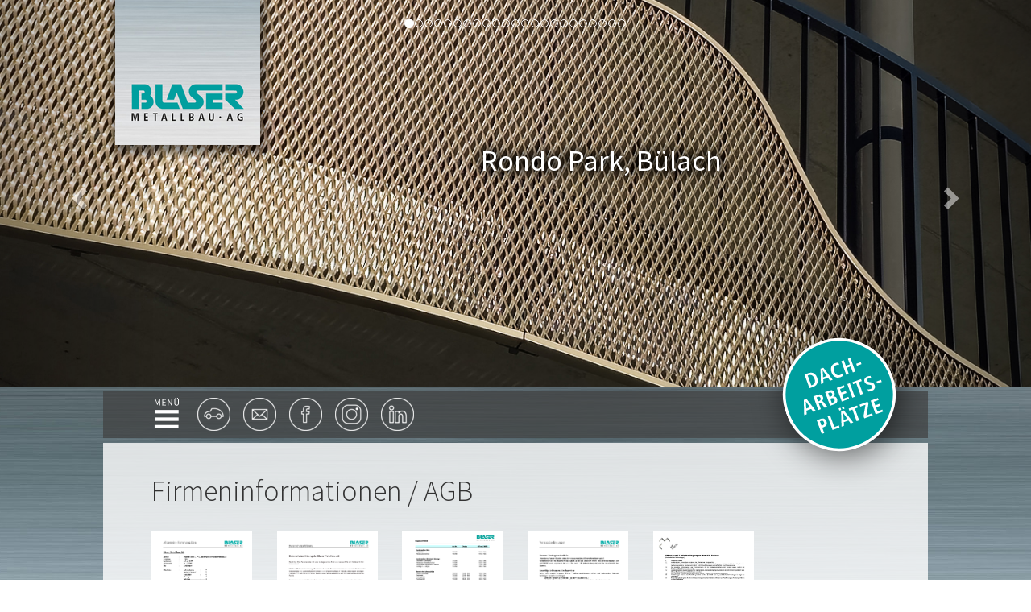

--- FILE ---
content_type: text/html; charset=utf-8
request_url: https://www.blasermetallbau.ch/firmeninformationen-agb/
body_size: 5296
content:
<!DOCTYPE html>
<html lang="de">
<head>

<meta charset="utf-8">
<!-- 
	This website is powered by TYPO3 - inspiring people to share!
	TYPO3 is a free open source Content Management Framework initially created by Kasper Skaarhoj and licensed under GNU/GPL.
	TYPO3 is copyright 1998-2019 of Kasper Skaarhoj. Extensions are copyright of their respective owners.
	Information and contribution at https://typo3.org/
-->



<title>Firmeninformationen / AGB - Blaser Metallbau AG</title>
<meta name="generator" content="TYPO3 CMS">
<meta name="robots" content="all">
<meta name="revisit" content="7">
<meta name="copyright" content="YOUHEY Communication AG">
<meta name="viewport" content="width=device-width,initial-scale=1">


<link rel="stylesheet" type="text/css" href="/typo3temp/assets/css/e2948f0902.css?1501062958" media="all">
<link rel="stylesheet" type="text/css" href="//fonts.googleapis.com/css?family=Source+Sans+Pro:300,400,600,700" media="all">
<link rel="stylesheet" type="text/css" href="/fileadmin/templates/2017/css/bootstrap.min.css?1500292836" media="all">
<link rel="stylesheet" type="text/css" href="/fileadmin/templates/2017/css/lightbox.css?1501504730" media="screen">
<link rel="stylesheet" type="text/css" href="/fileadmin/templates/2017/css/stylesheet.css?1714987263" media="all">
<link rel="stylesheet" type="text/css" href="/fileadmin/templates/2017/css/references.css?1673354133" media="all">



<script src="//ajax.googleapis.com/ajax/libs/jquery/3.2.1/jquery.min.js" type="text/javascript"></script>
<script src="/fileadmin/templates/2017/js/bootstrap.min.js?1498141288" type="text/javascript"></script>
<script src="/fileadmin/templates/2017/js/javascript.js?1673337014" type="text/javascript"></script>
<script src="/typo3temp/assets/js/9a38f34785.js?1497355738" type="text/javascript"></script>



<script type="text/javascript">

  (function(i,s,o,g,r,a,m){i['GoogleAnalyticsObject']=r;i[r]=i[r]||function(){
  (i[r].q=i[r].q||[]).push(arguments)},i[r].l=1*new Date();a=s.createElement(o),
  m=s.getElementsByTagName(o)[0];a.async=1;a.src=g;m.parentNode.insertBefore(a,m)
  })(window,document,'script','//www.google-analytics.com/analytics.js','__gaTracker');
__gaTracker('create', 'UA-5695276-1');
__gaTracker('send', 'pageview');
</script>
</head>
<body>

<div id="pageHead">
	<div id="carousel" class="hidden-xs">
<div id="c821" class="frame frame-default frame-type-list frame-layout-0"><div class="koning-bootstrap-carousel"><div
        id="koning-bootstrap-carousel-id-821"
        class="carousel slide"
        data-ride="carousel"
        data-interval="5000"
        data-wrap="true"
        data-keyboard="true"><ol class="carousel-indicators"><li data-target="#koning-bootstrap-carousel-id-821" data-slide-to="0" class="active"></li><li data-target="#koning-bootstrap-carousel-id-821" data-slide-to="1" class=""></li><li data-target="#koning-bootstrap-carousel-id-821" data-slide-to="2" class=""></li><li data-target="#koning-bootstrap-carousel-id-821" data-slide-to="3" class=""></li><li data-target="#koning-bootstrap-carousel-id-821" data-slide-to="4" class=""></li><li data-target="#koning-bootstrap-carousel-id-821" data-slide-to="5" class=""></li><li data-target="#koning-bootstrap-carousel-id-821" data-slide-to="6" class=""></li><li data-target="#koning-bootstrap-carousel-id-821" data-slide-to="7" class=""></li><li data-target="#koning-bootstrap-carousel-id-821" data-slide-to="8" class=""></li><li data-target="#koning-bootstrap-carousel-id-821" data-slide-to="9" class=""></li><li data-target="#koning-bootstrap-carousel-id-821" data-slide-to="10" class=""></li><li data-target="#koning-bootstrap-carousel-id-821" data-slide-to="11" class=""></li><li data-target="#koning-bootstrap-carousel-id-821" data-slide-to="12" class=""></li><li data-target="#koning-bootstrap-carousel-id-821" data-slide-to="13" class=""></li><li data-target="#koning-bootstrap-carousel-id-821" data-slide-to="14" class=""></li><li data-target="#koning-bootstrap-carousel-id-821" data-slide-to="15" class=""></li><li data-target="#koning-bootstrap-carousel-id-821" data-slide-to="16" class=""></li><li data-target="#koning-bootstrap-carousel-id-821" data-slide-to="17" class=""></li><li data-target="#koning-bootstrap-carousel-id-821" data-slide-to="18" class=""></li><li data-target="#koning-bootstrap-carousel-id-821" data-slide-to="19" class=""></li><li data-target="#koning-bootstrap-carousel-id-821" data-slide-to="20" class=""></li><li data-target="#koning-bootstrap-carousel-id-821" data-slide-to="21" class=""></li><li data-target="#koning-bootstrap-carousel-id-821" data-slide-to="22" class=""></li></ol><div class="carousel-inner" role="listbox"><div class="item active left-top cover" style="background-image: url(/fileadmin/user_upload/bilder/slider/_Rondo_Park1.jpg);"><div class="carousel-caption"><h3>
                            Rondo Park, Bülach
                        </h3></div></div><div class="item  left-top cover" style="background-image: url(/fileadmin/user_upload/Slider_ZVB.jpg);"><div class="carousel-caption"><h3>
                            Dacharbeitsplatz, Zugerland Verkehrsbetriebe
                        </h3></div></div><div class="item  center-top cover" style="background-image: url(/fileadmin/user_upload/bilder/slider/Freiestrasse5.JPG);"><div class="carousel-caption"><h3>
                            Mehrfamilienhaus, Zürich City
                        </h3></div></div><div class="item  center-center cover" style="background-image: url(/fileadmin/user_upload/Slider_Zoo_2.jpg);"><div class="carousel-caption"><h3>
                            Savanne, Zoo Zürich
                        </h3></div></div><div class="item  left-top cover" style="background-image: url(/fileadmin/user_upload/bilder/slider/Slider_Erikastrasse2.jpg);"><div class="carousel-caption"><h3>
                            Erikastrasse, Zürich
                        </h3></div></div><div class="item  left-top cover" style="background-image: url(/fileadmin/user_upload/bilder/slider/Slider_2023_05_BigBoy24.jpg);"><div class="carousel-caption"><h3>
                            Lockstadt Bigboy, Winterthur
                        </h3></div></div><div class="item  left-top cover" style="background-image: url(/fileadmin/user_upload/bilder/slider/Slider_2023_Objektfotos_ZKB.jpg);"><div class="carousel-caption"><h3>
                            Zürcher Kantonalbank, Winterthur
                        </h3></div></div><div class="item  left-top cover" style="background-image: url(/fileadmin/user_upload/bilder/slider/Slider_Bahnhofstrasse_75_Gelaender.jpg);"><div class="carousel-caption"><h3>
                            Brannhof, Zürich
                        </h3></div></div><div class="item  left-top cover" style="background-image: url(/fileadmin/user_upload/bilder/slider/Slider_2023_Treppe_Alte_Boerse.jpg);"><div class="carousel-caption"><h3>
                            Alte Börse, Zürich
                        </h3></div></div><div class="item  center-center cover" style="background-image: url(/fileadmin/user_upload/bilder/slider/Slider_web.jpg);"><div class="carousel-caption"><h3>
                            Stahlgiesserei, Schaffhausen
                        </h3></div></div><div class="item  left-top cover" style="background-image: url(/fileadmin/user_upload/Autohalle_final_archi7434_Slider.jpg);"><div class="carousel-caption"><h3>
                            Autohalle, Andelfingen
                        </h3></div></div><div class="item  left-top cover" style="background-image: url(/fileadmin/user_upload/sliders/2022_04_29_GreenWall1.jpg);"><div class="carousel-caption"><h3>
                            Greenwall, The Circle, Zürich
                        </h3></div></div><div class="item  left-top cover" style="background-image: url(/fileadmin/user_upload/sliders/Hyatt_Treppe_93061.jpg);"><div class="carousel-caption"><h3>
                            Hyatt Regency, The Circle, Zürich
                        </h3></div></div><div class="item  left-top cover" style="background-image: url(/fileadmin/user_upload/sliders/GH_Hardstrasse_1.jpg);"><div class="carousel-caption"><h3>
                            Geschäftshaus Hardstrasse 301, Zürich
                        </h3></div></div><div class="item  center-center cover" style="background-image: url(/fileadmin/user_upload/sliders/Im_Guss_2.jpg);"><div class="carousel-caption"><h3>
                            Im Guss, Bülach
                        </h3></div></div><div class="item  left-top cover" style="background-image: url(/fileadmin/user_upload/sliders/Circle_Mieterausbau_H12.jpg);"><div class="carousel-caption"><h3>
                            Mieterausbau H12, The Circle, Zürich
                        </h3></div></div><div class="item  left-top cover" style="background-image: url(/fileadmin/user_upload/sliders/Pavillon_Sihlcity_2.jpg);"><div class="carousel-caption"><h3>
                            Pavillon Sihlcity, Zürich
                        </h3></div></div><div class="item  left-top cover" style="background-image: url(/fileadmin/user_upload/sliders/Guggach_Zuerich.jpg);"><div class="carousel-caption"><h3>
                            Wohnüberbauung Guggach, Zürich
                        </h3></div></div><div class="item  left-top cover" style="background-image: url(/fileadmin/user_upload/bilder/slider/2021.11.24_EFH_Schaffner_Berlingen-Slider1.jpg);"><div class="carousel-caption"><h3>
                            EFH, Berlingen
                        </h3></div></div><div class="item  left-top cover" style="background-image: url(/fileadmin/user_upload/sliders/Zuerichsee_Gut_Staefa.jpg);"><div class="carousel-caption"><h3>
                            Zürichsee-Gut, Stäfa
                        </h3></div></div><div class="item  left-top cover" style="background-image: url(/fileadmin/user_upload/sliders/EVO_Bus_1.jpg);"><div class="carousel-caption"><h3>
                            EvoBus (Schweiz) AG, Winterthur
                        </h3></div></div><div class="item  left-top cover" style="background-image: url(/fileadmin/user_upload/sliders/Holunderhof_2.jpg);"><div class="carousel-caption"><h3>
                            Ersatzneubau &quot;Holunderhof&quot;, Zürich
                        </h3></div></div><div class="item  left-top cover" style="background-image: url(/fileadmin/user_upload/bilder/slider/2023_Slider_HP_Tivoli_Treppe.jpg);"><div class="carousel-caption"><h3>
                            Shoppi-Tivoli, Spreitenbach
                        </h3></div></div></div><a class="left carousel-control" href="#koning-bootstrap-carousel-id-821" role="button" data-slide="prev"><span class="glyphicon glyphicon-chevron-left" aria-hidden="true"></span><span class="sr-only">Previous</span></a><a class="right carousel-control" href="#koning-bootstrap-carousel-id-821" role="button" data-slide="next"><span class="glyphicon glyphicon-chevron-right" aria-hidden="true"></span><span class="sr-only">Next</span></a></div></div></div>

</div>
	<div class="container containerNoPadding"><div class="siteTitle hidden-xs"><a href="/" title="Blaser Metallbau AG"><img src="/fileadmin/_processed_/c/6/csm_blaser.logo_51d6d20e2c.png" width="180" height="180"   alt="" ></a></div></div>
	<div class="siteTitle siteTitleMobile visible-xs-block"><a href="/" title="Blaser Metallbau AG" class="svg">

					<!--[if IE]>
					<object src="/fileadmin/templates/2017/img/blaser.logo.svg" classid="image/svg+xml" width="120" height="120">
					<![endif]-->
					<!--[if !IE]>-->
					<object data="/fileadmin/templates/2017/img/blaser.logo.svg" type="image/svg+xml" width="120" height="120">
					<!--<![endif]-->
					
					</object>

			</a></div>
  
  <div id="floatingButtons" class="floatingButtons">
    
      <a href="/referenzen/industrielle-einrichtungen/">
        <img title="Dacharbeitsplätze" alt="Button Dacharbeitsplätze" src="/fileadmin/user_upload/buttons/Button_Dacharbeitsplaetze.svg" width="160" height="160" />
      </a>
    
  </div>


</div>


<div id="pageOverlay"></div>
<nav id="pageMenu">
	<div class="menuTitle">
		<span>Men&uuml;</span>
		<a id="btnClose" href="#" class="menuClose">&times;</a>
	</div>
	<ul class="level1"><li class="first"><a href="/">Home</a></li><li class="gotsub"><span class="glyphicon glyphicon-menu-right" aria-hidden="true"></span><a href="/referenzen/">Referenzen</a><ul class="level2"><li class="first"><a href="/referenzen/balkone/">Balkone</a></li><li><a href="/referenzen/brandschutz/">Brandschutz</a></li><li><a href="/referenzen/dacharbeitsplaetze/">Dacharbeitsplätze</a></li><li><a href="/referenzen/tueren/">Türen</a></li><li><a href="/referenzen/fassaden-schaufenster/">Fassaden &amp; Schaufenster</a></li><li><a href="/referenzen/treppen-gelaender/">Treppen &amp; Geländer</a></li><li><a href="/referenzen/innere-spezialverglasungen/">Innere Spezialverglasungen</a></li><li><a href="/referenzen/denkmalschutz-kulturgueter/">Denkmalschutz &amp; Kulturgüter</a></li><li><a href="/referenzen/stahl-glasbau/">Stahl-Glasbau</a></li><li><a href="/referenzen/industrielle-einrichtungen/">Industrielle Einrichtungen</a></li><li><a href="/referenzen/allgemeiner-metallbau/">Allgemeiner Metallbau</a></li><li><a href="/referenzen/sonderloesungen/">Sonderlösungen</a></li><li class="last"><a href="/referenzen/kundendienst/">Kundendienst</a></li></ul></li><li class="gotsub"><span class="glyphicon glyphicon-menu-right" aria-hidden="true"></span><a href="/ueber-uns/">Über uns</a><ul class="level2"><li class="first"><a href="/ueber-uns/kundendienst/">Kundendienst</a></li><li><a href="/ueber-uns/leitbild/">Leitbild</a></li><li><a href="/ueber-uns/kernkompetenzen/">Kernkompetenzen</a></li><li><a href="/ueber-uns/firmengeschichte/">Firmengeschichte</a></li><li class="last"><a href="/ueber-uns/firmenportrait/">Firmenportrait</a></li></ul></li><li><a href="/mitarbeitende/">Mitarbeitende</a></li><li class="gotsub"><span class="glyphicon glyphicon-menu-right" aria-hidden="true"></span><a href="/lehrberufe/">Lehrberufe</a><ul class="level2"><li class="first"><a href="/lehrberufe/kauffraukaufmann-efz/">Kauffrau/Kaufmann EFZ</a></li><li><a href="/lehrberufe/metallbauer-mwd-efz/">Metallbauer (m/w/d) EFZ</a></li><li class="last"><a href="/lehrberufe/metallbaukonstrukteur-mwd-efz/">Metallbaukonstrukteur (m/w/d) EFZ</a></li></ul></li><li class="gotsub"><span class="glyphicon glyphicon-menu-right" aria-hidden="true"></span><a href="/jobs/">Jobs</a><ul class="level2"><li class="first"><a href="/jobs/wir-als-dein-arbeitgeber/">Wir als Dein Arbeitgeber</a></li><li><a href="/jobs/konstrukteur-metallbau-80-100-mwd/">Konstrukteur-Metallbau 80-100% (m/w/d)</a></li><li><a href="/jobs/projektleiterin-tueren-im-bereich-metallbau-80-100-mwd/">Projektleiter/in-Türen im Bereich Metallbau 80-100% (m/w/d)</a></li><li><a href="/jobs/monteurin-tueren-im-bereich-metallbau-80-100-mwd/">Monteur/in-Türen im Bereich Metallbau 80-100% (m/w/d)</a></li><li class="last"><a href="/jobs/kaufmaennischer-leiter-mwd/">Kaufmännischer Leiter (m/w/d)</a></li></ul></li><li class="selected"><a href="/firmeninformationen-agb/">Firmeninformationen / AGB</a></li><li><a href="/medienspiegel/">Medienspiegel</a></li><li class="last"><a href="/links/">Links</a></li></ul>
</nav>





	<div id="pageContent">
		<div class="container iconBarBackground">
			<div class="row">
				<div class="col-xs-12 col-sm-12 col-md-12">
					<span id="menuButton" class="iconBarIcon svg">

					<!--[if IE]>
					<object src="/fileadmin/templates/2017/img/menu/menu.svg" classid="image/svg+xml" width="38" height="38">
					<![endif]-->
					<!--[if !IE]>-->
					<object data="/fileadmin/templates/2017/img/menu/menu.svg" type="image/svg+xml" width="38" height="38">
					<!--<![endif]-->
					
					</object>

			</span><a href="/lageplan/" class="iconBarIcon"><img src="/fileadmin/_processed_/6/f/csm_map_dab9c81712.png" width="41" height="41"   alt="" ></a><a href="/kontakt/" class="iconBarIcon"><img src="/fileadmin/_processed_/2/b/csm_mail_be6acc07aa.png" width="41" height="41"   alt="" ></a><a href="https://www.facebook.com/BlaserMetallbau/" target="_blank" class="iconBarIcon"><img src="/fileadmin/_processed_/3/1/csm_Pikto_FB_578584d444.png" width="41" height="41"   alt="" ></a><a href="https://www.instagram.com/blaser_metallbau_ag/" target="_blank" class="iconBarIcon"><img src="/fileadmin/_processed_/b/1/csm_Icon_rund_Insta_0ed50f5c7b.png" width="41" height="41"   alt="" ></a><a href="https://ch.linkedin.com/company/blaser-metallbau-ag" target="_blank" class="iconBarIcon"><img src="/fileadmin/_processed_/b/9/csm_Icon_rund_Linked_08f5f7b72d.png" width="41" height="41"   alt="" ></a>
				</div>
			</div>
		</div>
		<div class="container contentBackground">
			<div class="row">
				<div class="col-xs-12 col-sm-12 col-md-12">
					<h1 class="pageTitle">Firmeninformationen / AGB</h1>
				</div>
			</div>
			<div class="row">
				<div class="col-xs-12 col-sm-12 col-md-12">
					
<div id="c756" class="frame frame-default frame-type-multicolumn frame-layout-0"><div class="multicolumnContainer row multicolumnLayoutsixColumnLayout clearfix  "><div class="column column1 col-xs-6 col-md-2 columnFirst listItemFirst "><div class="columnItems" style=""><div class="columnItem columnItem1 columnItemFirst listItemFirst columnItemLast listItemLast columnItemtextpic"><div id="c757" class="frame frame-default frame-type-textpic frame-layout-0"><div class="ce-textpic ce-center ce-above"><div class="ce-gallery" data-ce-columns="1" data-ce-images="1"><div class="ce-outer"><div class="ce-inner"><div class="ce-row"><div class="ce-column"><figure class="image"><a href="/fileadmin/user_upload/pdf_firmeninfos/Allgemeine_Firmenangaben_2025.pdf" onclick="__gaTracker('send', 'event', 'Downloads', 'pdf', 'fileadmin/user_upload/pdf_firmeninfos/Allgemeine_Firmenangaben_2025.pdf');"><img class="image-embed-item img-responsive" src="/fileadmin/_processed_/d/2/csm_Allgemeine_Firmenangaben_2025_c383227927.png" width="595" height="842" alt="" /></a></figure></div></div></div></div></div><div class="ce-bodytext"><p><a href="/fileadmin/user_upload/pdf_firmeninfos/Allgemeine_Firmenangaben_2025.pdf" onclick="__gaTracker('send', 'event', 'Downloads', 'pdf', 'fileadmin/user_upload/pdf_firmeninfos/Allgemeine_Firmenangaben_2025.pdf');">Allgemeine Firmenangaben</a></p></div></div></div></div></div></div><div class="column column2 col-xs-6 col-md-2  "><div class="columnItems" style=""><div class="columnItem columnItem1 columnItemFirst listItemFirst columnItemLast listItemLast columnItemtextpic"><div id="c1730" class="frame frame-default frame-type-textpic frame-layout-0"><div class="ce-textpic ce-center ce-above"><div class="ce-gallery" data-ce-columns="1" data-ce-images="1"><div class="ce-outer"><div class="ce-inner"><div class="ce-row"><div class="ce-column"><figure class="image"><a href="/fileadmin/user_upload/pdf_zertifikat/Datenschutzerklaerung_der_Blaser_Metallbau_AG_09.2023.pdf" onclick="__gaTracker('send', 'event', 'Downloads', 'pdf', 'fileadmin/user_upload/pdf_zertifikat/Datenschutzerklaerung_der_Blaser_Metallbau_AG_09.2023.pdf');" target="_blank"><img class="image-embed-item img-responsive" src="/fileadmin/_processed_/5/b/csm_Datenschutzerklaerung_der_Blaser_Metallbau_AG_09.2023_05e86857f2.png" width="595" height="842" alt="" /></a></figure></div></div></div></div></div><div class="ce-bodytext"><p><a href="/fileadmin/user_upload/pdf_zertifikat/Datenschutzerklaerung_der_Blaser_Metallbau_AG_09.2023.pdf" onclick="__gaTracker('send', 'event', 'Downloads', 'pdf', 'fileadmin/user_upload/pdf_zertifikat/Datenschutzerklaerung_der_Blaser_Metallbau_AG_09.2023.pdf');" target="_blank">Datenschutz<br /> Blaser Metallbau AG</a></p></div></div></div></div></div></div><div class="column column3 col-xs-6 col-md-2  "><div class="columnItems" style=""><div class="columnItem columnItem1 columnItemFirst listItemFirst columnItemLast listItemLast columnItemtextpic"><div id="c758" class="frame frame-default frame-type-textpic frame-layout-0"><div class="ce-textpic ce-center ce-above"><div class="ce-gallery" data-ce-columns="1" data-ce-images="1"><div class="ce-outer"><div class="ce-inner"><div class="ce-row"><div class="ce-column"><figure class="image"><a href="/fileadmin/user_upload/pdf_firmeninfos/Regietarif_2025__extern_.pdf" onclick="__gaTracker('send', 'event', 'Downloads', 'pdf', 'fileadmin/user_upload/pdf_firmeninfos/Regietarif_2025__extern_.pdf');"><img class="image-embed-item img-responsive" src="/fileadmin/_processed_/5/5/csm_Regietarif_2025__extern__df80a5f5d3.png" width="612" height="792" alt="" /></a></figure></div></div></div></div></div><div class="ce-bodytext"><p><a href="/fileadmin/user_upload/pdf_firmeninfos/Regietarif_2025__extern_.pdf" onclick="__gaTracker('send', 'event', 'Downloads', 'pdf', 'fileadmin/user_upload/pdf_firmeninfos/Regietarif_2025__extern_.pdf');">Regietarif</a></p></div></div></div></div></div></div><div class="column column4 col-xs-6 col-md-2  "><div class="columnItems" style=""><div class="columnItem columnItem1 columnItemFirst listItemFirst columnItemLast listItemLast columnItemtextpic"><div id="c760" class="frame frame-default frame-type-textpic frame-layout-0"><div class="ce-textpic ce-center ce-above"><div class="ce-gallery" data-ce-columns="1" data-ce-images="1"><div class="ce-outer"><div class="ce-inner"><div class="ce-row"><div class="ce-column"><figure class="image"><a href="/fileadmin/user_upload/pdf_firmeninfos/Vertragsbedingungen.pdf" onclick="__gaTracker('send', 'event', 'Downloads', 'pdf', 'fileadmin/user_upload/pdf_firmeninfos/Vertragsbedingungen.pdf');"><img class="image-embed-item img-responsive" src="/fileadmin/_processed_/5/5/csm_Vertragsbedingungen_1c41dc5a83.png" width="595" height="842" alt="" /></a></figure></div></div></div></div></div><div class="ce-bodytext"><p><a href="/fileadmin/user_upload/pdf_firmeninfos/Vertragsbedingungen.pdf" onclick="__gaTracker('send', 'event', 'Downloads', 'pdf', 'fileadmin/user_upload/pdf_firmeninfos/Vertragsbedingungen.pdf');" target="_blank">Vertragsbedingungen</a></p></div></div></div></div></div></div><div class="column column5 col-xs-6 col-md-2  "><div class="columnItems" style=""><div class="columnItem columnItem1 columnItemFirst listItemFirst columnItemLast listItemLast columnItemtextpic"><div id="c759" class="frame frame-default frame-type-textpic frame-layout-0"><div class="ce-textpic ce-center ce-above"><div class="ce-gallery" data-ce-columns="1" data-ce-images="1"><div class="ce-outer"><div class="ce-inner"><div class="ce-row"><div class="ce-column"><figure class="image"><a href="/fileadmin/user_upload/pdf_firmeninfos/Offert-_und_Lieferbedingungen_AMS.pdf" onclick="__gaTracker('send', 'event', 'Downloads', 'pdf', 'fileadmin/user_upload/pdf_firmeninfos/Offert-_und_Lieferbedingungen_AMS.pdf');" target="_blank"><img class="image-embed-item img-responsive" src="/fileadmin/_processed_/b/4/csm_Offert--und-Lieferbedingungen_AMS_6635b2b01d.jpg" width="904" height="1278" alt="" /></a></figure></div></div></div></div></div><div class="ce-bodytext"><p><a href="/fileadmin/user_upload/pdf_firmeninfos/Offert-_und_Lieferbedingungen_AMS.pdf" onclick="__gaTracker('send', 'event', 'Downloads', 'pdf', 'fileadmin/user_upload/pdf_firmeninfos/Offert-_und_Lieferbedingungen_AMS.pdf');" target="_blank">Offert- und<br /> Lieferbedingungen<br /> der AM-Suisse</a></p></div></div></div></div></div></div><div class="column column6 col-xs-6 col-md-2  columnLast listItemLast"></div></div></div>


<div id="c761" class="frame frame-default frame-type-html frame-layout-0"><p>&nbsp;</p><p>&nbsp;</p></div>


<div id="c749" class="frame frame-default frame-type-multicolumn frame-layout-0"><div class="multicolumnContainer row multicolumnLayoutsixColumnLayout clearfix  "><div class="column column1 col-xs-6 col-md-2 columnFirst listItemFirst "><div class="columnItems" style=""><div class="columnItem columnItem1 columnItemFirst listItemFirst columnItemLast listItemLast columnItemtextpic"><div id="c750" class="frame frame-default frame-type-textpic frame-layout-0"><div class="ce-textpic ce-center ce-above"><div class="ce-gallery" data-ce-columns="1" data-ce-images="1"><div class="ce-outer"><div class="ce-inner"><div class="ce-row"><div class="ce-column"><figure class="image"><a href="/fileadmin/user_upload/pdf_zertifikat/Zertifizierung_2024.pdf" onclick="__gaTracker('send', 'event', 'Downloads', 'pdf', 'fileadmin/user_upload/pdf_zertifikat/Zertifizierung_2024.pdf');" target="_blank"><img class="image-embed-item img-responsive" src="/fileadmin/_processed_/9/a/csm_Zertifikat_ISO9001_5847f080c6.jpg" width="904" height="1278" alt="" /></a></figure></div></div></div></div></div><div class="ce-bodytext"><p><a href="/fileadmin/user_upload/pdf_zertifikat/Zertifizierung_2024.pdf" onclick="__gaTracker('send', 'event', 'Downloads', 'pdf', 'fileadmin/user_upload/pdf_zertifikat/Zertifizierung_2024.pdf');" target="_blank">ISO 9001</a></p></div></div></div></div></div></div><div class="column column2 col-xs-6 col-md-2  "><div class="columnItems" style=""><div class="columnItem columnItem1 columnItemFirst listItemFirst columnItemLast listItemLast columnItemtextpic"><div id="c751" class="frame frame-default frame-type-textpic frame-layout-0"><div class="ce-textpic ce-center ce-above"><div class="ce-gallery" data-ce-columns="1" data-ce-images="1"><div class="ce-outer"><div class="ce-inner"><div class="ce-row"><div class="ce-column"><figure class="image"><a href="/fileadmin/user_upload/pdf_zertifikat/Zertifizierung_IQNET_2024.pdf" onclick="__gaTracker('send', 'event', 'Downloads', 'pdf', 'fileadmin/user_upload/pdf_zertifikat/Zertifizierung_IQNET_2024.pdf');" target="_blank"><img class="image-embed-item img-responsive" src="/fileadmin/_processed_/3/d/csm_Certificate_ISO_9001_bis_2021_5323a400fd.png" width="595" height="842" alt="" /></a></figure></div></div></div></div></div><div class="ce-bodytext"><p><a href="/fileadmin/user_upload/pdf_zertifikat/Zertifizierung_IQNET_2024.pdf" onclick="__gaTracker('send', 'event', 'Downloads', 'pdf', 'fileadmin/user_upload/pdf_zertifikat/Zertifizierung_IQNET_2024.pdf');" target="_blank">IQNet</a></p></div></div></div></div></div></div><div class="column column3 col-xs-6 col-md-2  "><div class="columnItems" style=""><div class="columnItem columnItem1 columnItemFirst listItemFirst columnItemLast listItemLast columnItemtextpic"><div id="c752" class="frame frame-default frame-type-textpic frame-layout-0"><div class="ce-textpic ce-center ce-above"><div class="ce-gallery" data-ce-columns="1" data-ce-images="1"><div class="ce-outer"><div class="ce-inner"><div class="ce-row"><div class="ce-column"><figure class="image"><a href="/fileadmin/user_upload/pdf_zertifikat/Schweisszertifikat_bis_2025.pdf" onclick="__gaTracker('send', 'event', 'Downloads', 'pdf', 'fileadmin/user_upload/pdf_zertifikat/Schweisszertifikat_bis_2025.pdf');" target="_blank"><img class="image-embed-item img-responsive" src="/fileadmin/_processed_/1/a/csm_Schweisszertifikat_SVS_2017_39d3baaacb.png" width="595" height="841" alt="" /></a></figure></div></div></div></div></div><div class="ce-bodytext"><p><a href="/fileadmin/user_upload/pdf_zertifikat/Schweisszertifikat_bis_2025.pdf" onclick="__gaTracker('send', 'event', 'Downloads', 'pdf', 'fileadmin/user_upload/pdf_zertifikat/Schweisszertifikat_bis_2025.pdf');" target="_blank">Schweisszertifikat SVS</a></p></div></div></div></div></div></div><div class="column column4 col-xs-6 col-md-2  "><div class="columnItems" style=""><div class="columnItem columnItem1 columnItemFirst listItemFirst columnItemLast listItemLast columnItemtextpic"><div id="c753" class="frame frame-default frame-type-textpic frame-layout-0"><div class="ce-textpic ce-center ce-above"><div class="ce-gallery" data-ce-columns="1" data-ce-images="1"><div class="ce-outer"><div class="ce-inner"><div class="ce-row"><div class="ce-column"><figure class="image"><a href="/fileadmin/user_upload/pdf_zertifikat/Produktionskontrolle_bis_2025.pdf" onclick="__gaTracker('send', 'event', 'Downloads', 'pdf', 'fileadmin/user_upload/pdf_zertifikat/Produktionskontrolle_bis_2025.pdf');" target="_blank"><img class="image-embed-item img-responsive" src="/fileadmin/_processed_/9/e/csm_Produktionskontrolle_bis_2022_6f4ddc6536.png" width="595" height="842" alt="" /></a></figure></div></div></div></div></div><div class="ce-bodytext"><p><a href="/fileadmin/user_upload/pdf_zertifikat/Produktionskontrolle_bis_2025.pdf" onclick="__gaTracker('send', 'event', 'Downloads', 'pdf', 'fileadmin/user_upload/pdf_zertifikat/Produktionskontrolle_bis_2025.pdf');" target="_blank">Konformität werkseigene Produktionskontrolle</a></p></div></div></div></div></div></div><div class="column column5 col-xs-6 col-md-2  "><div class="columnItems" style=""><div class="columnItem columnItem1 columnItemFirst listItemFirst columnItemLast listItemLast columnItemtextpic"><div id="c754" class="frame frame-default frame-type-textpic frame-layout-0"><div class="ce-textpic ce-center ce-above"><div class="ce-gallery" data-ce-columns="1" data-ce-images="1"><div class="ce-outer"><div class="ce-inner"><div class="ce-row"><div class="ce-column"><figure class="image"><a href="/fileadmin/user_upload/pdf_zertifikat/CO2_Zertifikat12274_234_D_2017-18.pdf" onclick="__gaTracker('send', 'event', 'Downloads', 'pdf', 'fileadmin/user_upload/pdf_zertifikat/CO2_Zertifikat12274_234_D_2017-18.pdf');" target="_blank"><img class="image-embed-item img-responsive" src="/fileadmin/_processed_/1/7/csm_CO2_Zertifikat12274_234_D_2017-18_67e92ca6bb.png" width="595" height="842" alt="" /></a></figure></div></div></div></div></div><div class="ce-bodytext"><p><a href="/fileadmin/user_upload/pdf_zertifikat/CO2_Zertifikat12274_234_D_2017-18.pdf" onclick="__gaTracker('send', 'event', 'Downloads', 'pdf', 'fileadmin/user_upload/pdf_zertifikat/CO2_Zertifikat12274_234_D_2017-18.pdf');" target="_blank">Freiwilliger<br /> Klimaschutz<br /> CO2&amp;kWH reduziert</a></p></div></div></div></div></div></div><div class="column column6 col-xs-6 col-md-2  columnLast listItemLast"><div class="columnItems" style=""><div class="columnItem columnItem1 columnItemFirst listItemFirst columnItemLast listItemLast columnItemtextpic"><div id="c755" class="frame frame-default frame-type-textpic frame-layout-0"><div class="ce-textpic ce-center ce-above"><div class="ce-gallery" data-ce-columns="1" data-ce-images="1"><div class="ce-outer"><div class="ce-inner"><div class="ce-row"><div class="ce-column"><figure class="image"><a href="/fileadmin/user_upload/pdf_zertifikat/Stellenschafferpreis_2009.pdf" onclick="__gaTracker('send', 'event', 'Downloads', 'pdf', 'fileadmin/user_upload/pdf_zertifikat/Stellenschafferpreis_2009.pdf');" target="_blank"><img class="image-embed-item img-responsive" src="/fileadmin/_processed_/c/8/csm_Stellenschafferpreis_2009_28c39851ff.png" width="595" height="842" alt="" /></a></figure></div></div></div></div></div><div class="ce-bodytext"><p><a href="/fileadmin/user_upload/pdf_zertifikat/Stellenschafferpreis_2009.pdf" onclick="__gaTracker('send', 'event', 'Downloads', 'pdf', 'fileadmin/user_upload/pdf_zertifikat/Stellenschafferpreis_2009.pdf');" target="_blank">Stellenschafferpreis</a></p></div></div></div></div></div></div></div></div>


				</div>
			</div>
      <div class="row">
        <div class="col-xs-12">
          <p class="text-right"><a href="#pageContent">nach oben</a></p>
        </div>
      </div>
			<div class="row">
				<div class="col-xs-12 col-sm-12 col-md-12">
					<div class="contentBorderBottom">
					</div>
				</div>
			</div>
		</div>
	</div>


<div id="pageFoot">
  <div class="container footerBackground">
    <div class="row">
			<div class="col-xs-12 col-sm-12 col-md-6">
				<div class="footerPart">
<div id="c351" class="frame frame-default frame-type-textpic frame-layout-0"><div class="ce-textpic ce-center ce-above"><div class="ce-bodytext"><p>Blaser Metallbau AG<br /> Industriestrasse 7<br /> 8450 Andelfingen</p></div></div></div>

</div><div class="footerPart">
<div id="c352" class="frame frame-default frame-type-textpic frame-layout-0"><div class="ce-textpic ce-center ce-above"><div class="ce-bodytext"><p>Tel. +41 52 305 26 66<br /><a href="javascript:linkTo_UnCryptMailto('ocknvq,ogvcnndcwBdncugt0pgv');" title="metallbau@blaser.net">metallbau(at)blaser.net</a></p></div></div></div>

</div>
			</div>
			<div class="col-xs-12 col-sm-12 col-md-6 legal">
				<div class="impressum"><a href="/sitemap/">Sitemap</a>&nbsp;|&nbsp;<a href="/impressum/">Impressum</a>&nbsp;|&nbsp;<a href="/datenschutz/" target="_blank">Datenschutz</a>&nbsp;|&nbsp;&copy; Blaser Metallbau 2025</div>
			</div>
    </div>
  </div>
</div>

<script src="/fileadmin/templates/2017/js/lightbox.js?1501504638" type="text/javascript"></script>


</body>
</html>

--- FILE ---
content_type: text/css; charset=utf-8
request_url: https://www.blasermetallbau.ch/fileadmin/templates/2017/css/stylesheet.css?1714987263
body_size: 2722
content:
* {
  -webkit-box-sizing: border-box;
  -moz-box-sizing: border-box;
  box-sizing: border-box;
}

*:before,
*:after {
  -webkit-box-sizing: border-box;
  -moz-box-sizing: border-box;
  box-sizing: border-box;
}

html,
body {
  height: 100%;
}

body {
  background: #fff url(../img/background.metalsheet.jpg) no-repeat center top;
  background-attachment: fixed;
  /*display: flex;*/
  display: table;
  flex-direction: column;
  min-height: 100vh;
  overflow-y: scroll;
  width: 100%;
}

.svg {
  cursor: pointer;
  display: inline-block;
  position: relative;
}

.svg::after {
  bottom: 0;
  content: "";
  left: 0;
  position: absolute;
  right: 0;
  top: 0;
}

img[src$="jpg"].img-responsive,
img[src$="png"].img-responsive {
  width: 100%;
}

#pageHead {
  position: relative;
}

#pageContent {
  flex: 1;
}

#pageFoot {
  font-size: 14px;
}

#pageFoot p {
  margin: 0;
}

#pageFoot a {
  color: #333;
}

.container {
  margin: 0 auto;
  padding: 0 15px;
  position: relative;
}

.row {
  margin-left: -15px;
  margin-right: -15px;
  overflow: hidden;
}

.clearfix:before,
.clearfix:after,
.dl-horizontal dd:before,
.dl-horizontal dd:after,
.container:before,
.container:after,
.container-fluid:before,
.container-fluid:after,
.row:before,
.row:after,
.form-horizontal .form-group:before,
.form-horizontal .form-group:after,
.btn-toolbar:before,
.btn-toolbar:after,
.btn-group-vertical > .btn-group:before,
.btn-group-vertical > .btn-group:after,
.nav:before,
.nav:after,
.navbar:before,
.navbar:after,
.navbar-header:before,
.navbar-header:after,
.navbar-collapse:before,
.navbar-collapse:after,
.pager:before,
.pager:after,
.panel-body:before,
.panel-body:after,
.modal-header:before,
.modal-header:after,
.modal-footer:before,
.modal-footer:after {
  content: " ";
  display: table;
}

.col-xs-2, .col-md-2, .col-md-3, .col-xs-6, .col-sm-6, .col-md-6, .col-lg-6, .col-xs-12, .col-sm-12, .col-md-12, .col-lg-12 {
  position: relative;
  min-height: 1px;
  padding-left: 15px;
  padding-right: 15px;
}

.col-xs-2, .col-xs-6, .col-xs-12 {
  float: left;
}

.col-xs-12 {
  width: 100%;
}

.col-xs-6 {
  width: 50%;
}

.footerPart {
  float: left;
  width: 50%;
}

.iconBarBackground {
  background-color: rgba(64, 64, 64, 0.7);
  height: 58px;
  margin-bottom: 6px;
  margin-top: 6px;
  padding-bottom: 8px;
  padding-top: 8px;
}

.contentBackground,
.footerBackground {
  background-color: rgba(255, 255, 255, 0.8);
  min-height: 100%;
  overflow: hidden;
}

.contentBackground {
  background-position: right 60px top 20px;
  background-repeat: no-repeat;
  background-size: 65px auto;
}

.footerBackground {
  background-color: #fff;
  padding: 20px 0;
  width: 100%;
}

.legal {
  align-self: flex-end;
}

/* Head / Carousel */
#pageHead {
  height: 130px;
}

#carousel {
  position: absolute;
  top: 0;
  width: 100%;
}

.carousel-caption {
  display: none;
  right: 30%;
  text-align: right;
  top: 140px;
  text-shadow: 0 0 1.2em #000, 0 0 1.0em #000, 0 0 0.8em #000;/*0 0 0.6em #fff, 0 0 0.6em #fff;*/
}

.carousel-caption h3 {
  font-size: 36px; /*30px;*/
}

.carousel-control {
  display: none;
}

.siteTitle {
  margin-left: 15px;
  z-index: 20;
}

.siteTitle img {
  box-shadow: 2px 5px 10px 5px rgba(0,0,0,0.49);
}

.siteTitleMobile {
  left: 15px;
  position: absolute;
  top: 0;
}

/* navigation */
#pageMenu {
  background-color: #009898;
  height: 100%;
  right: 0;
  overflow-x: hidden;
  position: fixed;
  top: 0;
  transition: 0.5s;
  width: 0;
  z-index: 20;
}

body.menuOpen #pageMenu {
  width: 100%;
}

#pageMenu .menuTitle {
  background-color: #004c4c;
  float: left;
  height: 60px;
  padding-left: 36px;
  padding-top: 10px;
  width: 100%;
}

#pageMenu .menuTitle span {
  color: #fff;
  font-size: 20px;
  line-height: 48px;
  vertical-align: bottom;
}

#pageMenu .menuTitle a:hover {
  text-decoration: none;
}

/* #pageMenu */
#btnClose {
  font-size: 36px;
  margin-left: 12px;
}

#pageMenu ul {
  float: left;
  list-style-type: none;
  margin: 0;
  padding: 0;
}

body.menuOpen #pageMenu ul {
  width: calc(100% - 32px);
}

#pageMenu li {
  color: #fff;
  float: left;
  margin-bottom: 6px;
  width: 100%;
}

#pageMenu .level1 > li > a {
  margin-left: 20px;
}

#pageMenu .level1 > li.gotsub > a {
  margin-left: 6px;
}

#pageMenu .level1 a {
  color: #fff;
}

#pageMenu .level1 {
  margin: 22px 16px;
}

#pageMenu .level1 > li {
}

#pageMenu .level1 a {
  font-size: 20px;
  margin-bottom: 6px;
}

/*#pageMenu .level1 li.gotsub.active,*/
/*#pageMenu .level1 li.gotsub.selected,*/
#pageMenu .level1 li.gotsub.subopen {
  border-bottom: 1px dotted #fff;
  border-top: 1px dotted #fff;
  padding: 3px 0;
}

#pageMenu .level2 {
  display: none;
  margin-top: 6px;
}

#pageMenu .level1 li.gotsub.subopen .level2 {
  display: block;
}

#pageMenu .level2 > li {
  margin-left: 40px;
}

#pageMenu .level2 a {
  font-size: 16px;
}


#pageOverlay {
  background-color: rgba(0,0,0, 0.75);
  height: 100%;
  left: 0;
  overflow-y: auto;
  overflow-x: hidden;
  opacity: 0;
  position: fixed;
  text-align: center;
  top: 0;
  transition: opacity 1s;
  width: 0;
  z-index: 20;
}

.iconBarIcon {
  float: left;
  height: 41px;
  margin-right: 6px;
  width: 41px;
}

body.menuOpen #pageOverlay {
  opacity: 1;
  width: 100%;
}

.hidden-xs {
  display: none;
}

.visible-xs-block {
  display: block;
}

#pageContent {
  
}

#pageContent h1.pageTitle  {
  font-weight: 300;
  margin-top: 40px;
  padding-bottom: 20px;
}

#pageContent h1.pageTitle .pageTitleParent {
  color: #666;
}

#pageContent h1.pageTitle,
#pageContent .article,
#pageContent .contentBorderBottom {
  border-bottom: 1px dotted #333;
}

.article.first {
  border-top: 1px dotted #333;
}

.contentBorderBottom {
  margin-bottom: 30px;
  min-height: 1px;
  width: 100%;
}

.news .article {
  padding-bottom: 0;
}

.news .article .header h3,
.news .news-text-wrap h3,
.news .teaser-text h3 {
  font-size: 18px;
  font-weight: 600;
  margin-bottom: 6px;
}

.news .news-text-wrap h3,
.news .teaser-text h3 {
  margin-top: 6px;
}

.news .article .header h3 a {
  color: #333;
}

.news .article p {
  margin-bottom: 6px;
}

.blaser-gallery .first img {
  border: 6px solid #fff;
  margin-bottom: 12px;
}

.blaser-gallery .thumbs {
  float: left;
  margin-right: 9px;
}

.blaser-gallery .thumbs:last-child {
  margin-right: 0;
}

.impressum {
  float: right;
  margin-right: 15px;
}

@media(min-width: 992px) {
  .impressum {
    margin-right: 0;
  }
}


@media (max-width: 768px) {
  .blaser-gallery .thumbs {
    margin-right: 6.5px;
  }
  
  .blaser-gallery .thumbs img {
    height: auto;
    width: 49px;
  }
}


.col-xs-pull-6 {
  right: 50%;
}

.col-xs-push-12 {
  left: 100%;
}

 /* ms (medium small) - in between xs and sm */
@media (min-width: 380px) {
  .col-sm-6, .col-sm-12 {
    float: left;
  }
  
  .col-sm-6,
  .col-sm-12 {
    width: 100%;
  }
  
  .hidden-xs {
    display: block;
  }
  
  .visible-xs-block {
    display: none;
  }
  
  #pageHead,
  .koning-bootstrap-carousel .item {
    height: 280px;
  }

  .carousel-indicators {
    left: 60%;
    margin-left: 0;
    right: 0px;
    top: 20px;
    width: 40%;
  }

  .iconBarIcon {
    margin-right: 16px;
  }

}

@media (min-width: 768px) {
  .container {
    width: 750px;
  }
  
  .footerPart {
    float: left;
  }
  
}

@media (min-width: 992px) {
  .container {
    padding-left: 60px;
    padding-right: 60px;
    /*width: 970px;*/
  }
  
  .row {
    margin-left: -15px;
    margin-right: -15px;
    /*margin-left: -60px;*/
    /*margin-right: -60px;*/
  }
  
  /*.row .col-xs-2:first-child, .row .col-xs-6:first-child, .row .col-sm-6:first-child, .row .col-md-2:first-child, .row .col-md-3:first-child, .row .col-md-6:first-child, .row .col-lg-6:first-child {
    padding-left: 60px;
  }*/
  
  /*.col-xs-2:last-child, .col-xs-6:last-child, .col-sm-6:last-child, .col-md-2:last-child, .col-md-3:last-child, .col-md-6:last-child, .col-lg-6:last-child {
    padding-right: 60px;
  }*/
  
  .col-md-12, .col-lg-12 {
    padding-left: 15px;
    padding-right: 15px;
    /*padding-left: 60px;*/
    /*padding-right: 60px;*/
  }

  .col-md-2, .col-md-6, .col-md-12 {
    float: left;
  }
  
  .col-md-12 {
    width: 100%;
  }
  
  .col-md-6 {
    width: 50%;
  }
  
  .col-md-4 {
    width: 33.33333%;
  }
  
  .col-md-3 {
    width: 25%;
  }
  
  .col-md-2 {
    width: 16.6666666%;
  }
  
  .col-md-pull-8 {
    right: 66.66666667%;
  }
  
  .col-md-pull-4 {
    right: 33.33333333%;
  }
  
  .col-md-push-8 {
    left: 66.66666667%;
  }
  
 .containerNoPadding {
    padding: 0;
  }
  
  #pageHead,
  .koning-bootstrap-carousel .item {
    height: 480px;
  }

  .carousel-indicators {
    left: 50%;
    margin-left: -20%;
    top: 20px;
    width: 40%;
  }

  .carousel-caption,
  .carousel-control {
    display: block;
  }

  body.menuOpen #pageMenu {
    width: 300px;
  }

}

@media (min-width: 1200px) {
  .container {
    width: 1024px;
  }
  
  .col-lg-6, .col-lg-12 {
    float: left;
  }
  
  .col-lg-12 {
    width: 100%;
  }
  
  .col-lg-6 {
    width: 50%;
  }
}

.row.flex {
  display: flex;
  flex-direction: row;
  flex-wrap: wrap;
}

.row.flex .order-1 {
  order: 2;
}

.row.flex .order-2 {
  margin-bottom: 12px;
  order: 1;
}

@media(min-width: 992px) {
  .row.flex {
    flex-wrap: nowrap;
  }
  
  .row.flex .order-1 {
    order: 1;
  }

  .row.flex .order-2 {
    margin-bottom: 0;
    order: 2;
  }
  
}

.frame-layout-20 {
  display: none;
}

.frame-layout-21 {
  display: block;
}

@media(min-width: 768px) {
  .frame-layout-20 {
    display: block;
  }

  .frame-layout-21 {
    display: none;
  }
  
}

.pageTitle .social {
  margin-left: 20px;
  position: relative;
  top: -5px;
}

.pageTitle .social img {
  height: 32px;
}


.floatingButtons {
  position: absolute;
  right: 20px;
  top: 20px;
  z-index: 20;
}

.floatingButtons a {
  filter: drop-shadow(#00000099 5px 5px 20px);
	margin-left: 10px;
}

.floatingButtons img {
  height: auto;
  transform: rotate(-20deg);
  width: 60px;
}

@media(min-width: 380px) {
  .floatingButtons {
    right: 40px;
    top: 120px;
  }

	.floatingButtons a {
		margin-left: 20px;
	}
	
  .floatingButtons img {
    width: 100px;
  }
}

@media(min-width: 768px) {
  .floatingButtons {
    right: calc((100% - 750px) / 2 + 30px);
    top: 230px;
  }
  
	.floatingButtons a {
		margin-left: 20px;
	}
	
  .floatingButtons img {
    width: 100px;
  }
}

@media(min-width: 992px) {
  .floatingButtons {
    right: calc((100% - 750px) / 2 + 40px);
    top: 430px;
  }
  
	.floatingButtons a {
		margin-left: 20px;
	}
	
  .floatingButtons img {
    width: 100px;
  }
}

@media(min-width: 1200px) {
  .floatingButtons {
    right: calc((100% - 1024px) / 2 + 40px);
    top: 420px;
  }
  
	.floatingButtons a {
		margin-left: 30px;
	}
	
  .floatingButtons img {
    width: 140px;
  }
}


--- FILE ---
content_type: text/css; charset=utf-8
request_url: https://www.blasermetallbau.ch/fileadmin/templates/2017/css/references.css?1673354133
body_size: 347
content:
.tx-blaserreference {
	
}

.tx-blaserreference .category-list {
	display: flex;
	flex-direction: row;
	flex-wrap: wrap;
	gap: 30px;
	justify-content: space-between;
}

.tx-blaserreference .category {
	display: inline-block;
	flex-grow: 1;
	/* padding: 6px; */
	width: calc(25% - 30px);
}

@media(min-width: 768px) {
	.tx-blaserreference .category {
		width: calc(16.66666% - 30px);
	}
	
	.frame-layout-20 .tx-blaserreference .category-list {
		gap: 10px;
	}
	
	.frame-layout-20 .tx-blaserreference .category {
		width: calc(8.33333% - 10px);
	}
}

.tx-blaserreference .category img {
	height: auto;
	width: 100%;
}

.tx-blaserreference .list {
	display: flex;
	flex-direction: row;
	flex-wrap: wrap;
	gap: 30px;
	justify-content: space-between;
}

.tx-blaserreference .list .item {
	/* flex-grow: 1; */
}

.tx-blaserreference .list .item .image {
	margin-bottom: 6px;
}

.tx-blaserreference .list .item img {
	height: auto;
	max-width: 125px;
}

.tx-blaserreference .list .info {
	max-width: 125px;
}

--- FILE ---
content_type: image/svg+xml
request_url: https://www.blasermetallbau.ch/fileadmin/templates/2017/img/menu/menu.svg
body_size: 744
content:
<svg id="Ebene_1" data-name="Ebene 1" xmlns="http://www.w3.org/2000/svg" viewBox="0 0 30.54 38.52">
  <defs>
    <style>
      .cls-1 {
        fill: #fff;
      }
    </style>
  </defs>
  <title>Pikto_Burger_weiss</title>
  <rect class="cls-1" x="0.17" y="15.35" width="30.03" height="4.35"/>
  <rect class="cls-1" x="0.17" y="24.68" width="30.03" height="4.35"/>
  <rect class="cls-1" y="34.17" width="30.04" height="4.35"/>
  <path class="cls-1" d="M311,403.15a.57.57,0,0,0,.17-.42.56.56,0,0,0-.17-.43.6.6,0,0,0-.85.85.62.62,0,0,0,.85,0m-2.47,0a.58.58,0,0,0,.16-.42.6.6,0,0,0-1-.43.56.56,0,0,0-.17.43.57.57,0,0,0,.59.59.56.56,0,0,0,.43-.17m1.94,8.72a2.14,2.14,0,0,0,.89-.58,2.79,2.79,0,0,0,.59-1,5.11,5.11,0,0,0,.22-1.6V404h-1v4.64a4.18,4.18,0,0,1-.14,1.19,2,2,0,0,1-.4.77,1.46,1.46,0,0,1-.59.41,2.07,2.07,0,0,1-.73.13,2,2,0,0,1-.72-.13,1.41,1.41,0,0,1-.58-.41,2.1,2.1,0,0,1-.39-.77,4.2,4.2,0,0,1-.14-1.19V404h-1v4.62a5.09,5.09,0,0,0,.22,1.6,2.79,2.79,0,0,0,.59,1,2.14,2.14,0,0,0,.9.58,3.52,3.52,0,0,0,1.12.17,3.46,3.46,0,0,0,1.12-.17m-12.28,0h.95v-4.12q0-.62,0-1.24t-.09-1.22h0l.85,1.62,2.86,5h1V404h-.95v4.07q0,.62,0,1.27t.08,1.24h0L302.1,409,299.25,404h-1Zm-6.92,0H296v-.85h-3.66v-2.86h3v-.85h-3v-2.47h3.54V404H291.3Zm-9.32,0h.9v-4.33c0-.35,0-.74,0-1.16s-.05-.81-.08-1.16h0l.62,1.79,1.49,4.08h.66l1.49-4.08.62-1.79h0q0,.53-.08,1.16c0,.42,0,.81,0,1.16v4.33h.94V404h-1.21l-1.49,4.2q-.14.41-.27.82c-.08.28-.17.55-.27.82h0l-.28-.82-.28-.82-1.51-4.2H282Z" transform="translate(-281.67 -402.15)"/>
</svg>


--- FILE ---
content_type: application/javascript; charset=utf-8
request_url: https://www.blasermetallbau.ch/fileadmin/templates/2017/js/javascript.js?1673337014
body_size: 256
content:
$(function(){
  $('#menuButton').on('click', function(){
    $('body').addClass('menuOpen');
  });
  $('.menuClose').on('click', function(){
    $('body').removeClass('menuOpen');
  });
  $('#pageOverlay').on('click', function(){
    $('body').removeClass('menuOpen');
  });
	$('.gotsub > .glyphicon').on('click', function(){
		if($(this).parent().hasClass('subopen')) {
			$(this).parent().removeClass('subopen');
			$(this).removeClass('glyphicon-menu-down').addClass('glyphicon-menu-right');
		} else {
			$('.gotsub').removeClass('subopen');
			$('.gotsub > .glyphicon').removeClass('glyphicon-menu-down').addClass('glyphicon-menu-right');
			$(this).addClass('glyphicon-menu-right glyphicon-menu-down');
			$(this).parent('li').addClass('subopen');
		}
	});
});


--- FILE ---
content_type: image/svg+xml
request_url: https://www.blasermetallbau.ch/fileadmin/user_upload/buttons/Button_Dacharbeitsplaetze.svg
body_size: 2002
content:
<?xml version="1.0" encoding="UTF-8"?>
<svg id="a" data-name="Ebene 1" xmlns="http://www.w3.org/2000/svg" width="238.06107" height="238.06107" viewBox="0 0 238.06107 238.06107">
  <defs>
    <style>
      .b {
        fill: #009f9f;
        stroke: #fff;
        stroke-miterlimit: 10;
        stroke-width: 6px;
      }

      .c {
        fill: #fff;
        stroke-width: 0px;
      }
    </style>
  </defs>
  <circle class="b" cx="119.03053" cy="119.03053" r="116.03053"/>
  <g>
    <path class="c" d="m64.53173,54.15786h8.00879c9.59375,0,14.69824,5.19287,14.69824,15.35791,0,10.3418-6.16113,15.3584-14.69824,15.3584h-8.00879v-30.71631Zm5.63281,26.40381h1.8916c6.33691,0,9.19727-4.3125,9.19727-11.0459,0-6.73291-2.86035-11.04541-9.19727-11.04541h-1.8916v22.09131Z"/>
    <path class="c" d="m108.63817,77.48111h-10.56152l-2.2002,7.39307h-5.63281l10.29785-30.71631h6.16113l9.90137,30.71631h-5.80957l-2.15625-7.39307Zm-1.1875-4.3125l-3.87305-14.34619h-.08789l-4.22461,14.34619h8.18555Z"/>
    <path class="c" d="m140.44677,84.21402c-1.14453.61621-3.87305,1.1001-6.64551,1.1001-9.3291,0-14.12598-6.8208-14.12598-15.79834,0-8.97705,4.79688-15.79785,13.9502-15.79785,3.12402,0,5.67676.83594,6.82129,1.27588l-.30859,5.06104c-1.14355-.57227-2.94824-1.67236-5.80859-1.67236-4.66504,0-8.66895,3.16846-8.66895,11.1333,0,7.96533,4.00391,11.13379,8.66895,11.13379,2.72852,0,4.53223-.66016,5.80859-1.58398l.30859,5.14844Z"/>
    <path class="c" d="m147.14501,54.15786h5.63281v12.49756h9.10938v-12.49756h5.63281v30.71631h-5.63281v-13.55371h-9.10938v13.55371h-5.63281v-30.71631Z"/>
    <path class="c" d="m174.87255,70.13199h10.16602v4.48877h-10.16602v-4.48877Z"/>
    <path class="c" d="m52.86669,127.24917h-10.56152l-2.2002,7.39355h-5.63281l10.29785-30.7168h6.16113l9.90137,30.7168h-5.80957l-2.15625-7.39355Zm-1.1875-4.3125l-3.87305-14.3457h-.08789l-4.22461,14.3457h8.18555Z"/>
    <path class="c" d="m66.24071,103.92593h9.59277c5.45703,0,9.15332,2.46484,9.15332,8.09766,0,4.00488-2.50781,6.68848-5.94043,7.2168v.13184c1.14355.17676,2.41992.7041,3.38867,3.56445l4.00391,11.70605h-5.98438l-3.03711-9.98926c-.74805-2.4209-2.2002-3.21289-4.26855-3.21289h-1.27539v13.20215h-5.63281v-30.7168Zm7.9209,13.37793c2.99219,0,5.0166-1.54004,5.0166-4.66406,0-3.52051-1.84863-4.40039-5.0166-4.40039h-2.28809v9.06445h2.28809Z"/>
    <path class="c" d="m92.6538,103.92593h8.97754c6.33691,0,9.24121,2.37695,9.24121,7.56934,0,4.88477-3.08105,6.33691-5.10449,7.08496v.08789c2.37598.52832,5.80859,2.2002,5.80859,7.34961,0,5.58887-4.09277,8.625-9.5498,8.625h-9.37305v-30.7168Zm5.45703,12.85059h2.9043c2.77246,0,4.40039-2.06836,4.40039-4.57715,0-2.59668-1.84863-4.13672-4.53223-4.13672h-2.77246v8.71387Zm0,13.55371h3.12402c3.03613,0,4.70898-1.84863,4.70898-4.70898,0-2.68457-1.4082-4.70801-4.88477-4.70801h-2.94824v9.41699Z"/>
    <path class="c" d="m118.89989,103.92593h16.15039v4.48926h-10.51758v8.18457h9.94531v4.48926h-9.94531v9.06543h10.95703v4.48828h-16.58984v-30.7168Z"/>
    <path class="c" d="m142.59325,103.92593h5.63281v30.7168h-5.63281v-30.7168Z"/>
    <path class="c" d="m160.88915,108.41519h-6.86426v-4.48926h19.31836v4.48926h-6.82129v26.22754h-5.63281v-26.22754Z"/>
    <path class="c" d="m179.07372,128.7023c1.09961.7041,3.52051,1.8916,6.5127,1.8916,2.46484,0,4.66504-1.36426,4.66504-4.44434,0-2.2002-1.27637-3.16895-4.00488-4.66504l-2.86035-1.58398c-3.03613-1.67188-5.0166-4.09277-5.0166-8.05273,0-5.50098,4.53223-8.36133,9.68164-8.36133,3.25586,0,5.54395.83594,6.4248,1.09961l-.26465,4.70898c-1.36426-.52832-3.16797-1.32031-5.76465-1.32031-2.81641,0-4.26855,1.49609-4.26855,3.6084,0,2.28906,1.54004,3.16895,3.25684,4.13672l3.2998,1.84863c3.60938,2.02441,5.3252,3.95996,5.3252,8.27246,0,6.24902-4.44434,9.24219-10.29785,9.24219-3.08008,0-5.45605-.44043-6.99707-1.36426l.30859-5.0166Z"/>
    <path class="c" d="m202.2036,119.90054h10.16602v4.48828h-10.16602v-4.48828Z"/>
    <path class="c" d="m55.74462,153.69449h8.80176c6.33691,0,9.63672,3.52051,9.63672,9.33008,0,5.80859-3.2998,9.37305-9.63672,9.37305h-3.16895v12.01367h-5.63281v-30.7168Zm7.74512,14.39062c3.52051,0,5.06055-1.7168,5.06055-5.06055,0-3.34473-1.54004-5.01758-5.06055-5.01758h-2.1123v10.07812h2.1123Z"/>
    <path class="c" d="m80.11181,153.69449h5.63281v26.22852h10.12109v4.48828h-15.75391v-30.7168Z"/>
    <path class="c" d="m118.60497,177.0187h-10.56152l-2.2002,7.39258h-5.63281l10.29688-30.7168h6.16113l9.90137,30.7168h-5.80859l-2.15625-7.39258Zm-11.00195-30.98047h4.22461v4.83984h-4.22461v-4.83984Zm9.81348,26.66699l-3.87207-14.3457h-.08887l-4.22461,14.3457h8.18555Zm-2.41992-26.66699h4.22461v4.83984h-4.22461v-4.83984Z"/>
    <path class="c" d="m134.22704,158.18374h-6.86523v-4.48926h19.31934v4.48926h-6.82129v26.22754h-5.63281v-26.22754Z"/>
    <path class="c" d="m151.53075,179.48257l12.10156-21.29883h-11.74902v-4.48926h18.30664v4.66504l-12.23438,21.56348h12.41016v4.48828h-18.83496v-4.92871Z"/>
    <path class="c" d="m176.92723,153.69449h16.15039v4.48926h-10.51758v8.18457h9.94629v4.48926h-9.94629v9.06543h10.95801v4.48828h-16.59082v-30.7168Z"/>
  </g>
</svg>